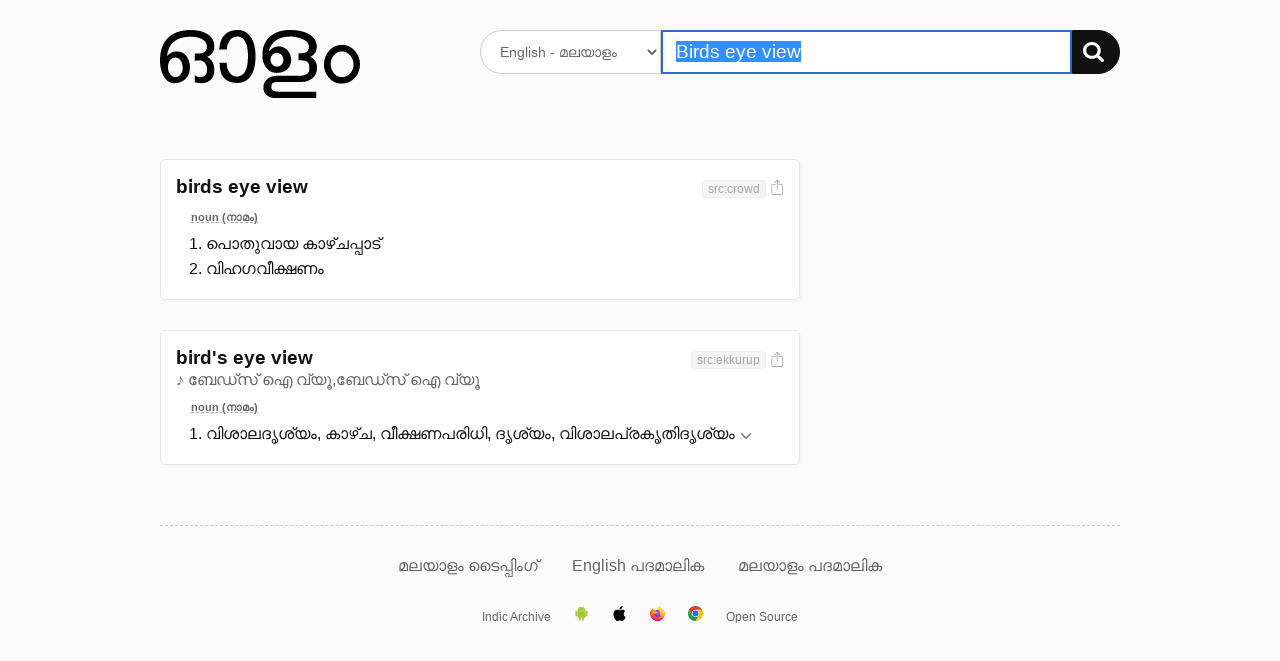

--- FILE ---
content_type: text/html; charset=UTF-8
request_url: https://olam.in/dictionary/english/malayalam/Birds+eye+view
body_size: 2495
content:

<!DOCTYPE html>
<html>
<head>
  <meta charset="utf-8" />
  <meta http-equiv="Content-Type" content="text/html; charset=utf-8" /><title>&#34;Birds eye view&#34; Malayalam meaning. മലയാള വ്യാഖ്യാനം, അര്‍ഥം - ഓളം</title>
    <meta name="description" value="Birds eye view meaning." /><meta name="viewport" content="width=device-width, initial-scale=1, minimum-scale=1" />
	<script>
    window._ROOT_URL = "";
    window._MAX_CONTENT_ITEMS =  5 ;
  </script>
  <meta property="og:image" content="https://olam.in/static/thumb.png">
	<link rel="shortcut icon" href="/static/favicon.png?v=1c869aa8db" type="image/x-icon" />
  <link href="/static/flexit.css?v=1c869aa8db" rel="stylesheet" type="text/css" />
  <link href="/static/style.css?v=1c869aa8db" rel="stylesheet" type="text/css" />
</head>
<body class="">
<div class="container">
  <section class="main">
    <header class="header">
      <div class="row">
        <div class="logo four columns">
          <a href="/"><img src="/static/logo.svg?v=1c869aa8db" alt="Dictionary logo" /></a>
          <h3 class="intro">അതിവേഗ ഇംഗ്ലീഷ് → മലയാളം ← മലയാളം നിഘണ്ടു</h3>
        </div>

        <div class="search eight columns">
          <form class="search-form" method="get" action="">
            <div>
              <select name="lang" aria-label="Select dictionary">
                
                  
                  
                    <option value="english/malayalam">
                      English - മലയാളം
                    </option>
                
                  
                  
                    <option value="malayalam/malayalam">
                      മലയാളം - മലയാളം
                    </option>
                
              </select>
              <div class="input-group">
                <input autofocus autocomplete="off" required placeholder="" aria-label="Search word"
                  type="text" id="q" name="q" value="Birds eye view" />
                <button type="submit" aria-label="Search"><img src="/static/search.svg?v=1c869aa8db" alt="തിരയുക" /></button>
              </div>
            </div>
          </form>
        </div>
      </div>
    </header>


<section class="content results">
    
        


<div class="row">
    <div class="eight columns">
        <ol class="entries"><li class="entry" data-guid="191cbd7e-40c5-469d-8361-d3cef8a21e3c" data-head="birds eye view">
                <header class="head">
                    <div>
                        <h3 class="title">birds eye view</h3></div>

                    <div class="meta"><span class="tags"><span class="tag" title="ഉറവിടം">src:crowd</span></span><a href="#" title="Share screenshot" class="export" data-guid="191cbd7e-40c5-469d-8361-d3cef8a21e3c"><img src="/static/export.svg?v=1c869aa8db" alt="Share screenshot"></a>
                    </div>
                </header>
                        <ol class="defs">
                            <li class="types"><span>noun (നാമം)</span></li><li><div data-guid="3b974aae-b297-4154-8967-eb13a8c9145a" class="def">
                        പൊതുവായ കാഴ്ചപ്പാട്
                        
                        <div class="more" id="191cbd7e-40c5-469d-8361-d3cef8a21e3c-3b974aae-b297-4154-8967-eb13a8c9145a" role="region" aria-hidden="true"></div>

                    </div></li>
                    <li><div data-guid="448d5b0c-fe86-4e4d-b6aa-0c28f2cd6c8c" class="def">
                        വിഹഗവീക്ഷണം
                        
                        <div class="more" id="191cbd7e-40c5-469d-8361-d3cef8a21e3c-448d5b0c-fe86-4e4d-b6aa-0c28f2cd6c8c" role="region" aria-hidden="true"></div>

                    </div></li>
                    </ol>
                

            </li><li class="entry" data-guid="636fde07-1c66-4606-ad49-c175f54d4844" data-head="bird&#39;s eye view">
                <header class="head">
                    <div>
                        <h3 class="title">bird&#39;s eye view</h3><span class="pronun">♪ ബേഡ്സ് ഐ വ്യൂ,ബേഡ്സ് ഐ വ്യൂ</span></div>

                    <div class="meta"><span class="tags"><span class="tag" title="ഉറവിടം">src:ekkurup</span></span><a href="#" title="Share screenshot" class="export" data-guid="636fde07-1c66-4606-ad49-c175f54d4844"><img src="/static/export.svg?v=1c869aa8db" alt="Share screenshot"></a>
                    </div>
                </header>
                        <ol class="defs">
                            <li class="types"><span>noun (നാമം)</span></li><li><div data-guid="7160304c-154a-41db-899d-478efd12ce4d" class="def">
                        വിശാലദൃശ്യം, കാഴ്ച, വീക്ഷണപരിധി, ദൃശ്യം, വിശാലപ്രകൃതിദൃശ്യം
                        <a href="#" class="more-toggle" data-id="636fde07-1c66-4606-ad49-c175f54d4844-7160304c-154a-41db-899d-478efd12ce4d" title="15 എൻട്രികൾ കാണുക"
                                data-entry-guid="7160304c-154a-41db-899d-478efd12ce4d" data-from-lang="english" data-to-lang="malayalam"
                                role="button" aria-expanded="false" aria-controls="636fde07-1c66-4606-ad49-c175f54d4844-7160304c-154a-41db-899d-478efd12ce4d">
                            </a>
                        <div class="more" id="636fde07-1c66-4606-ad49-c175f54d4844-7160304c-154a-41db-899d-478efd12ce4d" role="region" aria-hidden="true"></div>

                    </div></li>
                    </ol>
                

            </li></ol>
    </div>
    <nav class="three columns col-offset-1 related">
        
    </nav>
</div>

    
</section>


    <nav class="nav">
      <a href="https://olam.in/p/type-malayalam">മലയാളം ടൈപ്പിംഗ്</a>

      
      
          
            
            
            <a href="https://olam.in/glossary/english/malayalam/*" class="tab">
              English പദമാലിക
            </a>
          
            
            
            <a href="https://olam.in/glossary/malayalam/malayalam/*" class="tab">
              മലയാളം പദമാലിക
            </a>
          
      
    </nav>
  </section>

  <footer class="footer">
    <a href="https://indicarchive.org">Indic Archive</a>
    <a class="icon" href="https://play.google.com/store/apps/details?id=com.innoventionist.artham"><img width="15" src="https://olam.in/static/android.svg" alt="Android app" /></a>
    <a class="icon" href="https://apps.apple.com/us/app/olam-malayalam-dictionary/id6476043202" title="Olam iOS app"><img width="15" src="https://olam.in/static/ios.svg" alt="iOS app" /></a>
    <a class="icon" href="https://addons.mozilla.org/en-US/firefox/search/?q=olam&appver=&platform="><img width="15" src="https://olam.in/static/firefox.svg" alt="Firefox extension" /></a>
    <a class="icon" href="https://chrome.google.com/webstore/search/olam%20malayalam"><img width="15" src="https://olam.in/static/chrome.svg" alt="Chrome extension" /></a>
    <a href="https://olam.in/p/open">Open Source</a>
  </footer>

</div>

  <form class="box form-comments" data-success="അവലോകനത്തിനായി സമർപ്പിച്ചു">
  <div>
    <h4>അഭിപ്രായങ്ങളും നിർദ്ദേശങ്ങളും രേഖപ്പെടുത്തുക</h4>
    <textarea name="comments" autofocus maxlength="500"></textarea>
    <p>
      <button type="submit">അവലോകനത്തിനായി സമർപ്പിക്കുക</button>
      <button class="button-outline close">പൂട്ടുക</button>
    </p>
  </div>
  </form>

  <script type="module" src="/static/_bundle.js?f=autocomp.js&f=floatype.js&f=share.js&f=main.js&v=1c869aa8db"></script>
<script defer src="https://static.cloudflareinsights.com/beacon.min.js/vcd15cbe7772f49c399c6a5babf22c1241717689176015" integrity="sha512-ZpsOmlRQV6y907TI0dKBHq9Md29nnaEIPlkf84rnaERnq6zvWvPUqr2ft8M1aS28oN72PdrCzSjY4U6VaAw1EQ==" data-cf-beacon='{"version":"2024.11.0","token":"f07f2e31c8024331bfa98d93662fecec","r":1,"server_timing":{"name":{"cfCacheStatus":true,"cfEdge":true,"cfExtPri":true,"cfL4":true,"cfOrigin":true,"cfSpeedBrain":true},"location_startswith":null}}' crossorigin="anonymous"></script>
</body>

</html>



--- FILE ---
content_type: image/svg+xml
request_url: https://olam.in/static/logo.svg?v=1c869aa8db
body_size: 1325
content:
<svg xmlns="http://www.w3.org/2000/svg" width="349.493" height="118.258" viewBox="0 0 92.47 31.289" xmlns:v="https://vecta.io/nano"><path d="M35.349 21.333c-1.474 0-2.689-.879-3.698-2.638-.543-.931-.802-2.146-.802-3.672h-3.31c0 2.948.569 5.146 1.733 6.594 1.422 1.758 3.491 2.638 6.258 2.638 1.603 0 2.974-.336 4.112-1.008 3.025-1.784 4.525-5.534 4.525-11.223 0-3.517-.595-6.258-1.81-8.223C40.831 1.267 38.71 0 35.969 0c-1.474 0-2.741.207-3.775.672-2.974 1.267-4.577 4.034-4.836 8.275h3.491a6.88 6.88 0 0 1 1.319-4.086C33.047 3.619 34.314 3 35.943 3c.879 0 1.655.31 2.353.905 1.603 1.396 2.379 4.137 2.379 8.249 0 6.128-1.758 9.18-5.327 9.18zm-13.446-9.025c.879-.388 1.655-.983 2.276-1.81.646-.827.957-1.81.957-2.922 0-2.56-1.189-4.551-3.594-5.922C19.575.543 17.17 0 14.326 0 9.723 0 6.18 1.189 3.698 3.568S0 9.49 0 14.17c0 2.482.491 4.706 1.5 6.62 1.267 2.379 2.948 3.568 5.12 3.568 2.146 0 3.905-.672 5.249-2.017 1.319-1.319 1.991-3.077 1.991-5.223 0-1.008-.155-1.939-.44-2.819-.957-3-2.948-4.499-5.922-4.499-1.655.026-3.051.75-4.241 2.146.259-2.819 1.293-4.991 3.103-6.542s4.37-2.327 7.706-2.327c1.784 0 3.31.259 4.629.776 1.991.776 3 2.017 3 3.672 0 1.008-.284 1.784-.879 2.327-.569.569-1.293.853-2.12.853h-2.612v3.362l2.25-.129c.957 0 1.784.414 2.457 1.215.672.776.983 1.758.983 2.948 0 2.301-1.086 3.465-3.31 3.465a3.52 3.52 0 0 1-2.379-.879v3.206c.879.31 1.888.465 3 .465 1.888 0 3.362-.543 4.448-1.629 1.086-1.06 1.603-2.534 1.603-4.422 0-2.715-1.06-4.732-3.232-5.999zm-14.765.31c.595 0 1.086.129 1.5.44a3.36 3.36 0 0 1 1.06 1.112c.284.44.465.931.595 1.448s.207 1.189.207 1.991c0 .827-.284 1.681-.879 2.586-.569.905-1.371 1.371-2.405 1.371s-1.914-.517-2.689-1.552c-.31-.44-.543-.931-.646-1.422a6.01 6.01 0 0 1-.181-1.526 6.93 6.93 0 0 1 .181-1.603c.103-.569.31-1.06.595-1.448.284-.414.672-.75 1.112-1.008s.957-.388 1.552-.388zm49.932 1.087c0 .827-.284 1.552-.827 2.146s-1.267.905-2.172.905c-.879 0-1.603-.31-2.172-.957-.543-.646-.802-1.371-.802-2.224s.284-1.577.827-2.172 1.267-.905 2.172-.905c.879 0 1.603.336 2.146.983s.827 1.396.827 2.224zm12.412-1.396c2.017-.983 3-2.56 3-4.732 0-1.5-.414-2.767-1.267-3.775C69.017 1.267 65.241 0 59.863 0c-3.594 0-6.594.983-8.973 2.974-2.353 1.965-3.543 4.861-3.543 8.637 0 2.095.491 3.879 1.5 5.301 1.293 1.836 2.948 2.741 4.965 2.741 2.043 0 3.698-.543 4.965-1.629 1.241-1.086 1.888-2.508 1.888-4.267 0-1.733-.595-3.232-1.733-4.448-1.164-1.215-2.534-1.81-4.163-1.81s-3.103.776-4.422 2.301c.336-2.017 1.371-3.672 3.103-4.913C55.156 3.62 57.484 3 60.38 3c1.655 0 3.284.31 4.887.905 2.379.879 3.568 2.069 3.568 3.543 0 .879-.129 1.552-.388 1.965s-.698.724-1.267.957c-.569.207-1.629.336-3.155.336v3.155c1.784 0 2.948.129 3.465.336.517.233.905.569 1.164 1.06s.388 1.293.388 2.457-.44 1.991-1.319 2.508c-.905.517-1.939.75-3.155.75H54.096c-1.758 0-3.258.491-4.474 1.448s-1.81 2.276-1.81 3.956.595 2.922 1.784 3.724 2.689 1.19 4.499 1.19h18.101v-3.051h-17.35c-.957 0-1.758-.129-2.405-.388s-.957-.75-.957-1.5.078-1.267.233-1.603c.31-.646 1.345-.957 3.129-.957h10.731a7.58 7.58 0 0 0 4.861-1.707c1.448-1.138 2.172-2.689 2.172-4.655 0-2.457-1.034-4.163-3.129-5.12zm10.886-.75c.983-1.164 2.224-1.758 3.724-1.758s2.767.621 3.827 1.862c1.034 1.241 1.577 2.612 1.577 4.137s-.517 2.87-1.552 4.034c-1.008 1.164-2.301 1.733-3.853 1.733s-2.793-.595-3.749-1.758a6.4 6.4 0 0 1-1.448-4.137c0-1.577.491-2.948 1.474-4.112zM78.067 21.85c1.526 1.81 3.517 2.715 5.973 2.715 2.431 0 4.448-.879 6.051-2.663 1.577-1.784 2.379-3.853 2.379-6.18s-.802-4.37-2.379-6.206c-1.577-1.81-3.568-2.715-5.973-2.715s-4.396.905-5.973 2.715c-1.577 1.836-2.353 3.879-2.353 6.18s.75 4.344 2.276 6.154z"/></svg>